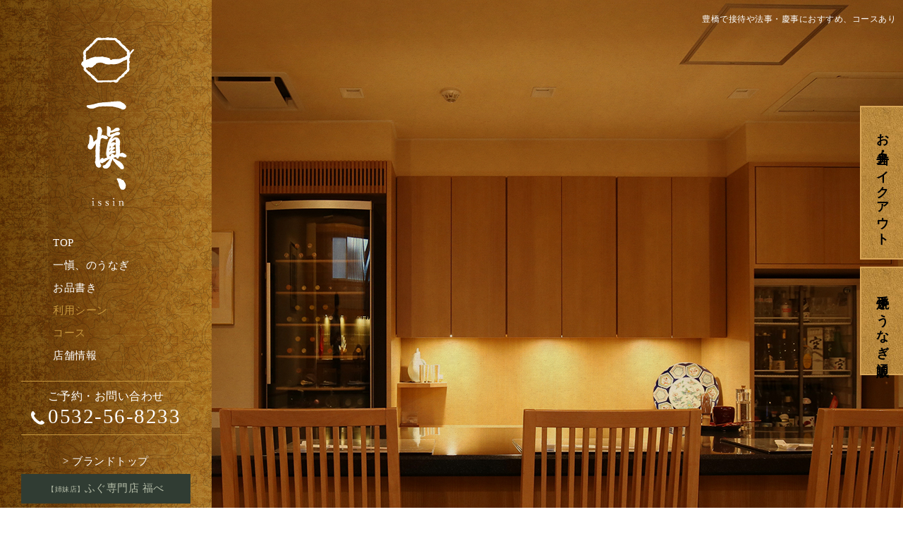

--- FILE ---
content_type: text/html
request_url: https://www.issin.jp/scene.html
body_size: 6569
content:
<!DOCTYPE html>
<!--[if lt IE 7]><html class="ie ie6 ie-lt10 ie-lt9 ie-lt8 ie-lt7 no-js" lang="ja"><![endif]-->
<!--[if IE 7]><html class="ie ie7 ie-lt10 ie-lt9 ie-lt8 no-js" lang="ja"><![endif]-->
<!--[if IE 8]><html class="ie ie8 ie-lt10 ie-lt9 no-js" lang="ja"><![endif]-->
<!--[if IE 9]><html class="ie ie9 ie-lt10 no-js" lang="ja"><![endif]-->
<!--[if gt IE 9]><!-->
<html class="no-js" lang="ja">
<!--<![endif]-->

<head>
	<meta charset="UTF-8">
	<meta http-equiv="X-UA-Compatible" content="IE=Edge, Chrome=1">
	<meta name="author" content="FOODCONNECTION">
	<title>豊橋で接待や法事・慶事におすすめ、コースあり</title>

	<!-- Social Share - Facebook -->
	<meta property="og:type" content="article">
	<meta property="og:locale" content="ja_JP">
	<meta property="og:url" content="https://www.issin.jp/scene.html">
	<meta property="og:image" content="https://www.issin.jp/shared/img/shared/ogp.png">
	<meta property="og:title" content="豊橋で接待や法事・慶事におすすめ、コースあり">
	<meta property="og:site_name" content="うなぎ割烹 一愼、">
	<meta property="og:description" content="豊橋で接待や法事・慶事におすすめのうなぎ屋「うなぎ割烹 一愼、」。貴重な場に欠かせない料理は、職人の技術とアイディアで仕立てた鰻料理と3種類のコースをご用意。ご要望やシーンに合わせてお選びください。">
	<meta property="fb:app_id" content="783989818615191">

	<!-- SEO -->
	<meta name="description" content="豊橋で接待や法事・慶事におすすめのうなぎ屋「うなぎ割烹 一愼、」。貴重な場に欠かせない料理は、職人の技術とアイディアで仕立てた鰻料理と3種類のコースをご用意。ご要望やシーンに合わせてお選びください。">

	<!-- Mobile -->
	<meta name="apple-mobile-web-app-status-bar-style" content="black-translucent">
	<meta name="apple-mobile-web-app-capable" content="yes">
	<meta name="format-detection" content="telephone=no, date=no, address=no, email=no">

	<!-- Viewport -->
	<meta name="viewport" content="width=1100, shrink-to-fit=no">

	<!-- Profiles -->
	<link rel="canonical" href="https://www.issin.jp/scene.html">
	<link rel="alternate" media="only screen and (max-width: 640px)" href="https://www.issin.jp/sp/scene.html">
	<link rel="profile" href="https://microformats.org/profile/hcard">
	<link rel="apple-touch-icon" href="shared/img/shared/apple-touch-icon.png">
	<link rel="icon" href="shared/img/shared/favicon.ico">

	<!-- Styles -->
	<link rel="stylesheet" href="shared/css/autoload.css">
	<link rel="stylesheet" href="shared/css/common.css">
	<link rel="stylesheet" href="shared/css/shared.css">
	<link rel="stylesheet" href="shared/css/scene.css">
<!-- Google tag (gtag.js) -->
<script async src="https://www.googletagmanager.com/gtag/js?id=UA-116198971-47"></script>
<script>
  window.dataLayer = window.dataLayer || [];
  function gtag(){dataLayer.push(arguments);}
  gtag('js', new Date());

  gtag('config', 'UA-116198971-47');
</script>
<script type="text/javascript">
    (function(c,l,a,r,i,t,y){
        c[a]=c[a]||function(){(c[a].q=c[a].q||[]).push(arguments)};
        t=l.createElement(r);t.async=1;t.src="https://www.clarity.ms/tag/"+i;
        y=l.getElementsByTagName(r)[0];y.parentNode.insertBefore(t,y);
    })(window, document, "clarity", "script", "pxayv0d6de");
</script>
</head>

<body>
	<main>
		<header>
			<h1>豊橋で接待や法事・慶事におすすめ、コースあり</h1>
			<div id="belt">
				<p class="logo non-over">
					<a href="./">
						<img src="shared/img/shared/h_logo.png" alt="logo">
					</a>
				</p>
				<nav class="nav-fl">
                  <a href="index.html">TOP</a>
                  <a href="concept.html">一愼、のうなぎ</a>
                  <a href="menu.html">お品書き</a>
                  <a class="action" href="scene.html">利用シーン</a>
                  <a class="action" href="scene.html#sec4">コース</a>
                  <!--<a href="lunch.html">ランチ</a>-->
                  <a href="access.html">店舗情報</a>
				</nav>
				<p class="tel"><a href="tel:0532568233" class="telhref" onClick="gtag('event','click',{'event_category':'tel','event_label':'pc_phone_issin'});">
                ご予約・お問い合わせ<br><span class="telfont">0532-56-8233</span></a></p>
				<ul class="sub_nav">
					<li class="brand"><a href="brandtop/index.html" target="_blank"><span>&gt; </span>ブランドトップ</a></li>
					<li class="shimai"><a href="fugu-fukube/index.html" target="_blank"><span>【姉妹店】</span>ふぐ専門店 福べ</a></li>
				</ul>
			</div>
			<div id="key">
				<ul class="slide-fade">
					<li class="slide1"></li>
					<li class="slide2"></li>
				</ul>
			</div>			
            <div id="nav-fix">
              <div class="wrap">
                <ul class="nav">
                  <li><a href="index.html">TOP</a></li>
                  <li><a href="concept.html">一愼、のうなぎ</a></li>
                  <li><a href="menu.html">お品書き</a></li>
                  <li><a class="action" href="scene.html">利用シーン</a></li>
                  <li><a class="action" href="scene.html#sec4">コース</a></li>
                  <!--<li><a href="lunch.html">ランチ</a></li>-->
                  <li><a href="access.html">店舗情報</a></li>
                </ul>
                <p class="tel"><a href="tel:0532568233" class="telhref" onClick="gtag('event','click',{'event_category':'tel','event_label':'pc_phone_issin'});">
                ご予約・お問い合わせ<br><span class="telfont">0532-56-8233</span></a></p>
              </div>
            </div>
			
			<ul class="sub_nav2">
				<li><a href="takeout.html">お弁当・テイクアウト</a></li>
				<li><a href="https://teyakiissin.raku-uru.jp/" target="_blank" rel="nofollow" onClick="gtag('event','click',{'event_category':'Links','event_label':'btn_onlineshop'});">手焼きうなぎ通販</a></li>
			</ul>
		</header>
		<section>
			<div id="sec1">
				<div class="wrap">
					<h2>
						<img src="shared/img/scene/sec1_h2.png" alt="大切なお席に一愼、をご利用ください" width="636" height="56">
					</h2>

					<p class="txt1">
						愛知県豊橋市で接待や、法事・慶事の場をお探しなら「うなぎ割烹 一愼、」へお越しください。
						<br> 当店では、大切なゲストをおもてなしする場や、大切な商談の場。そしてご家族ご親戚と過ごす貴重な場としてご利用いただけます。
						<br> 大切な場をより快適にお過ごしいただけるよう、丁寧な心配りとおもてなしの心でお客様をお出迎えいたします。
						<br> 貴重な時間に欠かせない料理は、職人の確かな技術とアイディアで仕立てた鰻料理。
						<br> 3種類のコースをご用意していますので、ご要望やシーンにあわせてお選びください。
						<br> また、料理を引き立てる日本酒などのお酒も豊富にご用意しております。
						<br> 大切な方との大切な時間をぜひ「一愼、」でお過ごしください。
					</p>

					<p class="img1">
						<img src="shared/img/scene/sec1_img1.png" alt="仲居さん" width="419" height="628">
					</p>
				</div>
			</div>

			<div id="sec2">
				<div class="wrap">
					<h2>
						<img src="shared/img/scene/sec2_h2.png" alt="こんな時にご利用いただいています" width="606" height="88">
					</h2>

					<div class="box1">
						<p class="ttl1">
							<img src="shared/img/scene/sec2_ttl1.png" alt="接待に" width="67" height="214">
						</p>
						<p class="txt1 txt-vertical">
							大切な商談をまとめる場や、おもてなしをする接待にはぜ
							<br> ひ当店の個室をご利用ください。
							<br> 他のお客様を気にすることなく、静かな空間でお過ごしい
							<br>ただけます。
							<br> 細やかなしつらいが生み出す空間は、華美になりすぎるこ
							<br>となく上品に整えております。
						</p>
					</div>

					<div class="box2">
						<p class="ttl2">
							<img src="shared/img/scene/sec2_ttl2.png" alt="慶事・法事に" width="283" height="82">
						</p>
						<p class="img2">
							<img src="shared/img/scene/sec2_img2.jpg" alt="結納" width="570" height="348">
						</p>
						<p class="txt2">
							慶事や法事など、ご家族ご親戚が集まる貴重な場もお任せくださいませ。
							<br> 特別な空間と上質な料理でおもてなしいたします。
							<br> 職人が手掛けるお料理を囲み、時間の許す限りゆっくりとお過ごしください。
						</p>
					</div>

					<div class="box3">
						<p class="ttl3">
							<img src="shared/img/scene/sec2_ttl3.png" alt="小宴会に" width="65" height="189">
						</p>
						<p class="txt3 txt-vertical">
							気心の知れたお仲間とのお集まり、小宴会に
							<br>もご利用ください。
							<br> 上質な鰻をご堪能いただけるコースをご用
							<br>意しております。
						</p>
					</div>
				</div>
			</div>

			<div id="sec3">
				<div class="wrap">
					<h2>
						<img src="shared/img/scene/sec3_h2.png" alt="店内のご案内" width="562" height="60">
					</h2>
					<p class="x-center">※個室は2名様より30名様までご利用可能です。</p>

					<div class="group1">
						<p class="ttl1">
							<img src="shared/img/scene/sec3_ttl1.png" alt="カウンター" width="156" height="30">
						</p>
						<p class="txt1">
							ゆったりとスペースを設けたカウンター席。
							<br> 職人の仕事を眺めながら、会話も弾みます。
							<br> 衝立もご用意しておりますので、ご要望がござい
							<br>ましたらお申し付けください。
						</p>
					</div>

					<p class="map tac">
						<img src="shared/img/scene/sec3_map.png" alt="Floor map" width="910" height="308">
					</p>


					<div class="group2">
						<p class="ttl2">
							<img src="shared/img/scene/sec3_ttl2.png" alt="テーブル" width="132" height="32">
						</p>
						<p class="txt2">
							店内奥には、テーブル席のご用意もございます。
							<br> お仲間とゆっくりと話ができる静かな空間でお過ごしください。
						</p>
					</div>

					<div class="group3">
						<p class="ttl3">
							<img src="shared/img/scene/sec3_ttl3.png" alt="お上がりいただけます" width="347" height="79">
						</p>
						<p class="txt3">
							3Fには30名様までご利用いただけるお席をご用意しております。
							<br> 内階段よりお上がりいただけます。
						</p>
					</div>

				</div>
			</div>

			<div id="sec4">
				<div class="wrap">
					<h2>
						<img src="shared/img/scene/sec4_h2.png" alt="コースのお品書き" width="690" height="54">
					</h2>
					<p class="sub1 tac">
						※当店の価格は全て税込みです。
					</p>

					<dl class="ttl1 clearfix fnt-mincho">
						<dt>
							<img src="shared/img/scene/sec4_ttl1.png" alt="鰻づくしコース" width="253" height="43">
						</dt>
						<dd>
							<span class="fz18">お1人様</span>
							<span class="fz22">16,500</span>円</dd>
					</dl>
					<p>当店オリジナル<br>
						前菜からデザートまで全て鰻を使ったメニュー</p>
					<div class="box1 clearfix">
						<div class="fl">
							<ul>
								<li>・ガーリック鰻</li>
								<li>・鰻ボーン</li>
								<li>・鰻塩麹焼</li>
								<li>・鰻半助キヌア細巻</li>
								<li>・鰻梅焼き</li>
								<li>・うなぎ酢</li>
								<li>・鰻の湯引き</li>
							</ul>
						</div>

						<div class="fl fl1">
							<ul>
								<li>・鰻のくりから焼</li>
								<li>・鰻肝焼</li>
								<li>・うなぎの天ぷら</li>
								<li>・鰻肝唐揚げ</li>
								<li>・鰻まぶし</li>
								<li>・鰻アイス</li>
								<li>・韃靼そば茶</li>
							</ul>
						</div>
					</div>
					<p class="sub2">
						※仕入れによりメニューを変更させていただくことがございます。<br>御了承ください。
					</p>


					<div class="box2 clearfix">
						<div class="fl fl1">
							<p class="img1">
								<img src="shared/img/scene/sec4_img2.jpg" alt="いっしんコース" width="450" height="290">
							</p>
							<dl class="ttl1 clearfix fnt-mincho">
								<dt>
									<img src="shared/img/scene/sec4_ttl3.png" alt="いっしんコース" width="225" height="36">
								</dt>
								<dd>
									<span class="fz18">お1人様</span>
									<span class="fz22">27,500</span>円</dd>
							</dl>

							<!--<div class="group1 clearfix">
								<div class="fl_1">
									<ul>
										<li>【前菜】
											<br>・湯葉利久
											<br>・鮎スモーク
											<br>・蒸し渡ガニ
											<br>・銀杏
					                    </li>
										<li>【椀物】
											<br>・松茸土瓶蒸し
					                    </li>
															<li>【造り】
																<br>・ひらめ
															</li>
										<li>【焼物】
											<br>・鰻白焼
											<br>・鰻肝焼
										</li>
									</ul>
								</div>

								<div class="fl_1 fl_1_1">
									<ul>
										<li>【寿司】
										<br>・本まぐろ中とろ
										<br>・赤いか
										</li>
										<li>【揚物】
										<br>・天使の海老
											<br>　大葉ソース
										</li>
										<li>【酢物】
										<br>・はた湯引き
											<br>　梅肉
										</li>
										<li>【お食事】
											<br>・鰻丼
											<br>・肝吸い
											<br>・香の物 </li>
										<li>【デザート】
											<br>・きんつば
											<br>・オレンジ
											　</li>
									<li>韃靼そば茶
											　</li>
									</ul>
								</div>
							</div>-->
							<p class="sub4">
								　　　料理長の渾身の料理をお楽しみください。
							</p>
							<!--<p class="sub3">
								※材料の入荷状況により献立を変更することがあります。
							</p>-->
						</div>

						<div class="fr fl2">
							<p class="img1">
								<img src="shared/img/scene/sec4_img1.jpg" alt="ざんまいコース" width="450" height="290">
							</p>
							<dl class="ttl1 clearfix fnt-mincho">
								<dt>
									<img src="shared/img/scene/sec4_ttl2.png" alt="ざんまいコース" width="189" height="32">
								</dt>
								<dd>
									<span class="fz18">お1人様</span>
									<span class="fz22">13,750</span>円</dd>
							</dl>

							<!--<div class="group1 clearfix">
								<div class="fl_1">
									<ul>
										<li>【前菜】
											<br>・北海たこわさび和え
											<br>・鮎塩焼
											<br>　　紅たで酢
											<br>・アスパラガス浸し
											<br>・とうもろこしかき揚げ
											<br>・アボカドいも和え
											<br>・からすみ大根
											</li>
										<li>【椀物】
											<br>・平目 鰻能仕立て
											</li>
										<li>【造り】
											<br>・真鯛
											<br>・伊勢海老
											</li>
										<li>【焼物】
											<br>・鰻能蒲焼
											<br>・鰻肝焼</li>										
									</ul>
								</div>

								<div class="fl_1 fl_1_2">
									<ul>
										<li>【寿司】
											<br>・本マグロ中とろ
										<br>・煮穴子</li>
										<li>【揚物】
											<br>・天然とらふぐ
										<br>　　鴬骨（うぐいすぼね）
											<br>　　　黒胡椒揚げ</li>
										<li>【蒸物】
											<br>・薩摩黒豚豆腐蒸し</li>
										<li>【お食事】
											<br>・醤油鰻湯葉庵めし
											<br>・伊勢海老の味噌汁
											<br>・香の物</li>
										<li>【デザート】
											<br>・チョコレートケーキ
											<br>・さくらんぼ
											<br>・ライチ
										</li>
										<li>韃靼そば茶
											　</li>
									</ul>
								</div>
							</div>-->
							<p class="sub4">
								※材料の入荷状況により献立を変更することがあります。
							</p>
						</div>
					</div>

					<p class="btn1 btn_shadow">
						<a href="menu.html#sec7">
							<img src="shared/img/scene/sec4_btn1.jpg" alt="お酒はこちら" width="411" height="66">
						</a>
					</p>
				</div>
			</div>

			<!--<div id="sec5" class="line1 tac">
				<div class="wrap">
					<h2>
						<img src="shared/img/scene/sec5_h2.png" alt="その他、ご予算に応じて" width="640" height="121">
					</h2>
					<p class="tel">
						<a href="tel:0532568233" class="telhref" onClick="gtag('event','click',{'event_category':'tel','event_label':'pc_phone_issin'});">
							<img src="shared/img/scene/sec5_tel.png" alt="0532-56-8233" width="672" height="104">
						</a>
					</p>

					<p class="txt1">
						鰻の入っていない料理のみのコースや、特別なお席のために、2万円～5万円のコースもご用意いたします。
						<br> まずはご希望の内容をご相談ください。
						<br> ※アレルギーや苦手な食材をお持ちのお客様は、事前に御遠慮なくお知らせください。
					</p>

					<p class="btn1 btn_shadow">
						<a href="access.html#sec3">
							<img src="shared/img/scene/sec5_btn1.jpg" alt="メールフォームはこちら" width="411" height="66">
						</a>
					</p>
				</div>
			</div>-->
		</section>
		<footer>
			<div class="wrap" id="footer">
				<!--<p class="pr">スタッフを募集しております。詳しくは、店舗までお問い合わせください。</p>-->
				<div class="info">
				<div class="info1">
                  <p class="logo tac">
                      <img src="shared/img/shared/f_logo.png" alt="logo" width="121" height="226">
                  </p>
				  <div class="tel">
                    <p><a href="tel:0532568233" class="telhref" onClick="gtag('event','click',{'event_category':'tel','event_label':'pc_phone_issin'});">
                    ご予約・お問い合わせ<br><span class="telfont">0532-56-8233</span></a></p>
                    <p class="sm">ホームページを見たと<br>お伝えいただくとスムーズです。</p>
                  </div>
				</div>
				<div class="info2">
				<dl class="clearfix">
					<dt>住所</dt>
					<dd>〒440-0897
						<br>愛知県豊橋市松葉町2-35 一、福ビルディング2F</dd>
				</dl>
				<dl class="clearfix">
					<dt>アクセス</dt>
					<dd>JR他各線「豊橋駅」より徒歩7分</dd>
				</dl>
				<dl class="clearfix">
					<dt>営業時間</dt>
					<dd>17:00～22:00（L.O.21:00）<br>
						<p class="chushaku">※昼席のみ3日前の完全予約制</p></dd>
				</dl>
				<dl class="clearfix">
					<dt>定休日</dt>
					<dd>月曜日、日曜日、祝日</dd>
				</dl>
				<dl class="clearfix">
					<dt>クレジット<br>カード</dt>
					<dd>可（VISA、Master、UC、AMEX、Discover、Diners、楽天）</dd>
				</dl>

				<!--<div class="box">-->
					<!--<p class="btn1"><a href="https://ec.sgworks.jp/unagi/products/list.php?category_id=7" target="_blank" rel="nofollow">ネットショップ</a></p>-->
					<!--<p class="btn1"><a href="https://teyakiissin.raku-uru.jp/" target="_blank" rel="nofollow" onClick="gtag('event','click',{'event_category':'Links','event_label':'btn_onlineshop'});">手焼きうなぎ通販</a></p>-->
					<!--<p class="btn1">
						<a href="https://ameblo.jp/unagi-issin/" target="_blank" rel="nofollow">
							<img src="shared/img/shared/f_btn3.png" alt="店長 磨好都（まこと）のブログ" width="300" height="65">
						</a>
					</p>-->
				<!--</div>-->
				</div>
				</div>


				<div id="socialbuttons" class="clearfix"></div>
				<nav class="nav-inline">
					<a href="index.html">TOP</a>
					<a href="concept.html">一愼、のうなぎ</a>
					<a href="menu.html">お品書き</a>
					<a href="scene.html">利用シーン</a>
					<a href="scene.html#sec4">コース</a>
					<!--<a href="lunch.html">ランチ</a>-->
					<a href="access.html">店舗情報</a>
					<!--<a href="index.html#footer">通信販売</a>-->
				</nav>
			</div>
			<address>&copy; うなぎ割烹 一愼、 All Rights Reserved.<br><a href="https://www.foodconnection.jp/cookie/cookie_share.html" target="_blank" rel="nofollow">Cookie情報等の取り扱いについて</a></address>

		</footer>
	</main>

	<!-- Scroll to top -->
	<p id="pagetop">
		<img src="shared/img/shared/pagetop.png" alt="最上部へ">
	</p>

	<!-- Facebook - Social -->
	<div id="fb-root"></div>

	<!-- Libraries script -->
	<script src="shared/js/autoload.js"></script>
	<script src="shared/js/common.js"></script>
	<script src="shared/js/shared.js"></script>
	<!-- Internal script -->
	<script>
		$(document).ready(function () {
		});
	</script>

	<!-- Google Plus - Social -->
	<script src="https://apis.google.com/js/platform.js" async defer>{ lang: 'ja' }</script>

	<!-- Google Map -->
	
<script defer src="https://static.cloudflareinsights.com/beacon.min.js/vcd15cbe7772f49c399c6a5babf22c1241717689176015" integrity="sha512-ZpsOmlRQV6y907TI0dKBHq9Md29nnaEIPlkf84rnaERnq6zvWvPUqr2ft8M1aS28oN72PdrCzSjY4U6VaAw1EQ==" data-cf-beacon='{"version":"2024.11.0","token":"36287c9bb5934c2daf34ea2979d407f8","r":1,"server_timing":{"name":{"cfCacheStatus":true,"cfEdge":true,"cfExtPri":true,"cfL4":true,"cfOrigin":true,"cfSpeedBrain":true},"location_startswith":null}}' crossorigin="anonymous"></script>
</body>

</html>

--- FILE ---
content_type: text/html; charset=utf-8
request_url: https://accounts.google.com/o/oauth2/postmessageRelay?parent=https%3A%2F%2Fwww.issin.jp&jsh=m%3B%2F_%2Fscs%2Fabc-static%2F_%2Fjs%2Fk%3Dgapi.lb.en.2kN9-TZiXrM.O%2Fd%3D1%2Frs%3DAHpOoo_B4hu0FeWRuWHfxnZ3V0WubwN7Qw%2Fm%3D__features__
body_size: 160
content:
<!DOCTYPE html><html><head><title></title><meta http-equiv="content-type" content="text/html; charset=utf-8"><meta http-equiv="X-UA-Compatible" content="IE=edge"><meta name="viewport" content="width=device-width, initial-scale=1, minimum-scale=1, maximum-scale=1, user-scalable=0"><script src='https://ssl.gstatic.com/accounts/o/2580342461-postmessagerelay.js' nonce="gYar8_ywos_VBTy8iQw62w"></script></head><body><script type="text/javascript" src="https://apis.google.com/js/rpc:shindig_random.js?onload=init" nonce="gYar8_ywos_VBTy8iQw62w"></script></body></html>

--- FILE ---
content_type: text/css
request_url: https://www.issin.jp/shared/css/shared.css
body_size: 1728
content:
html:not(.responsive) {
	min-width: 1000px;
	/* viewport */
}

/*=============================================
 * body
 *=============================================*/

body {
	color: #fff;
	font-family: "游ゴシック", YuGothic, "ヒラギノ角ゴ Pro", "Hiragino Kaku Gothic Pro", "メイリオ", "Meiryo", Osaka, 'ＭＳ Ｐゴシック', 'MS PGothic', sans-serif;
	font-size: 14px;
	line-height: 35px;
	letter-spacing: 0.5px;
	background: url(../img/shared/bg.jpg) repeat;
	min-width: inherit;
	min-height: inherit;
	max-height: 100%;
}

/*=============================================
 * fonts - DON'T EDIT
 *=============================================*/

.fnt-mincho {
	font-family: "游明朝", YuMincho, "ヒラギノ明朝 ProN W3", "Hiragino Mincho ProN", "HG明朝E", "メイリオ", Meiryo, "ＭＳ Ｐ明朝", "ＭＳ 明朝", serif;
}

.fnt-meiryo {
	font-family: "メイリオ", Meiryo, "ヒラギノ角ゴシックPro", "ＭＳ ゴシック", "Hiragino Kaku Gothic Pro", Osaka, "ＭＳ Ｐゴシック", "MS PGothic", sans-serif;
}

.fnt-gothic {
	font-family: "游ゴシック", YuGothic, "ヒラギノ角ゴ Pro", "Hiragino Kaku Gothic Pro", "メイリオ", "Meiryo", Osaka, 'ＭＳ Ｐゴシック', 'MS PGothic', sans-serif;
}

/*=============================================
 * .fnt - customs
 *=============================================*/

.fnt-mincho {}

.fnt-meiryo {}

.fnt-gothic {}

.fnt-garamond {}

/*=============================================
 * <main>
 *=============================================*/

main {
	clear: both;
	width: 100%;
	position: relative;
	overflow: hidden;
}

.wrap {
	width: 1000px;
	position: relative;
	z-index: 1;
}

#sec1, #sec2, #sec3, #sec4, #sec5, #sec6 {
	position: relative;
}

h1, h2, h3, h4, h5 {
	position: relative;
	z-index: 2;
}

.box, .box1, .box2, .box3, .box4, .group, .group1, .group2, .group3, .group4, .group5 {
	position: relative;
}

.tac {
	text-align: center;
}

.line1 {
	position: relative;
}

.line1:before {
	position: absolute;
	content: "";
	background: url(../img/shared/line1.png) repeat-x center top;
	width: 100%;
	left: 0;
	top: 0;
	right: 0;
	height: 15px;
	z-index: 1;
}

.btn_shadow {
	box-shadow: 0px 0px 10.8px 1.2px rgba(35, 16, 4, 0.2);
}

.bx-pager-item {
	display: inline-block;
	margin-right: 10px;
}

.bx-pager-item a.active {
	background: #de9452;
}

.bx-pager-item a {
	background: #644931;
	width: 14px;
	height: 14px;
	border-radius: 50%;
	font-size: 0;
	display: inline-block;
}

.tel{
	text-align: center;
	color: #fff;
	font-family: "游明朝", YuMincho, "ヒラギノ明朝 ProN W3", "Hiragino Mincho ProN", "HG明朝E", "メイリオ", Meiryo, "ＭＳ Ｐ明朝", "ＭＳ 明朝", serif;
	font-weight: 400;
	font-size: 16px;
	line-height: 28px;
}
.tel .telfont{
	background: url("../img/shared/icon_tel.png")no-repeat left 9px;
	font-size: 29px;
	letter-spacing: 1.5px;
	padding-left: 24px;
}
.tel p{margin-bottom: 5px;}
.tel .sm{
	font-family: "游ゴシック", YuGothic, "ヒラギノ角ゴ Pro", "Hiragino Kaku Gothic Pro", "メイリオ", "Meiryo", Osaka, 'ＭＳ Ｐゴシック', 'MS PGothic', sans-serif;
	font-size: 12px;
	line-height: 18px;
}

/*=============================================
 * <header>
 *=============================================*/

header {
	position: relative;
	height: 950px;
}

#belt {
	background: url(../img/shared/h_bg.jpg) repeat;
	width: 300px;
	height: 100%;
	position: absolute;
	left: 0;
	top: 0;
	z-index: 9;
}

header h1 {
	position: absolute;
	top: 10px;
	right: 10px;
	text-align: right;
	font-size: 12px;
	z-index: 999;
}

header .logo {
	margin-left: 102px;
	padding-top: 40px;
}

header nav {
	text-align: center;
	padding: 35px 0 20px 75px;
}
header nav.nav-fl a{
	font-family: "游明朝", YuMincho, "ヒラギノ明朝 ProN W3", "Hiragino Mincho ProN", "HG明朝E", "メイリオ", Meiryo, "ＭＳ Ｐ明朝", "ＭＳ 明朝", serif;
	font-size: 15px;
	display: block;
	clear: both;
	text-decoration: none;
	line-height: 32px;
}
header nav.nav-fl a.action,
header nav.nav-fl a:hover{
	color:#c6973d;
}

header #belt .tel {
	text-align: center;
	margin:0 30px;
	padding: 7px 0;
	border-top: #c6973d 1px solid;
	border-bottom: #c6973d 1px solid;
}

header .sub_nav{
	text-align: center;
	margin:20px 30px 0;
}
header .sub_nav li a{
	font-family: "游明朝", YuMincho, "ヒラギノ明朝 ProN W3", "Hiragino Mincho ProN", "HG明朝E", "メイリオ", Meiryo, "ＭＳ Ｐ明朝", "ＭＳ 明朝", serif;
	font-size: 15px;
	display: block;
	text-decoration: none;
}

header .sub_nav li.shimai a{
	background: #303c33;
	padding: 3px 0;
	color: #b4bca7;
}
header .sub_nav li.shimai a span{
	font-family: "游ゴシック", YuGothic, "ヒラギノ角ゴ Pro", "Hiragino Kaku Gothic Pro", "メイリオ", "Meiryo", Osaka, 'ＭＳ Ｐゴシック', 'MS PGothic', sans-serif;
	font-size: 10px;
}
header .sub_nav li a:hover{
	opacity: 0.7;
}


/*=============================================
 * nav-fix
 *=============================================*/
header #nav-fix {
	width: 100%;
	background-color: #000;
	position: fixed;
	top: -90px;
	transition: all ease .3s;
	z-index: 9999;
}
header #nav-fix.fixed {
	top: 0;
}
header #nav-fix .wrap{
	width: 900px;
}
header #nav-fix .nav{
	/*width: 800px;*/
	width: 670px;
	display: flex;
	justify-content: space-between;
}
header #nav-fix .nav li{}
header #nav-fix a{
	font-family: "游明朝", YuMincho, "ヒラギノ明朝 ProN W3", "Hiragino Mincho ProN", "HG明朝E", "メイリオ", Meiryo, "ＭＳ Ｐ明朝", "ＭＳ 明朝", serif;
	font-size: 15px;
	display: block;
	padding: 20px 0;
	text-decoration: none;
	line-height: 32px;
}
header #nav-fix a.action,
header #nav-fix a:hover{
	color:#c6973d;
}
header #nav-fix .tel{
	font-size: 14px;
	line-height: 23px;
	width: 170px;
	position: absolute;
	top: 10px;
	right: 0;
}
header #nav-fix .tel .telfont{
	background: url("../img/shared/icon_tel.png")no-repeat left 7px;
	background-size:14px;
	font-size: 24px;
	letter-spacing:0;
	padding-left: 17px;
}

/*=============================================
 * key
 *=============================================*/

#key {
	background-color: #000;
	background-repeat: no-repeat;
	background-position: center top;
	background-size: cover;
	min-height: 950px;
	position: relative;
}

#key ul {
	min-height: inherit;
}

#key li {
	background-repeat: no-repeat;
	background-position: center top;
	background-size: cover;
	min-height: inherit;
	position: absolute;
	top: 0;
	left: 0;
	right: 0;
	bottom: 0;
}

/*=============================================
 * sub_nav2
 *=============================================*/
header .sub_nav2{
	position: fixed;
	top:150px;
	right:0;
	z-index: 999;
}
header .sub_nav2 li{
	margin-bottom: 10px;
}
header .sub_nav2 a{
	font-family: "游明朝", YuMincho, "ヒラギノ明朝 ProN W3", "Hiragino Mincho ProN", "HG明朝E", "メイリオ", Meiryo, "ＭＳ Ｐ明朝", "ＭＳ 明朝", serif;
	/*cursor: vertical-text;*/
	display: block;
	
	writing-mode: vertical-rl;
	-o-writing-mode: vertical-rl;
	-ms-writing-mode: vertical-rl;
	-ms-writing-mode: tb-rl;
	-moz-writing-mode: vertical-rl;
	-webkit-writing-mode: vertical-rl;
	text-orientation: upright;
	word-wrap: break-word;
	
	text-decoration: none;
	font-size: 18px;
	letter-spacing: 2px;
	text-align: center;
	padding: 25px 12px;
	background: url("../img/shared/bg_gold.jpg");
	border-top: #d9a657 2px solid;
	border-left: #d9a657 2px solid;
	border-bottom: #d9a657 2px solid;
	color: #000;
	font-weight: 700;
}
header .sub_nav2 a:hover{
	opacity: 0.7;
}


/*=============================================
 * <section>
 *=============================================*/

section {}

/*=============================================
 * #socialbuttons
 *=============================================*/

#socialbuttons {
	margin-top: 60px;
	margin-bottom: 22px;
}

/*=============================================
 * <footer>
 *=============================================*/

footer {
	color: #b1b1b0;
	position: relative;
	padding-top: 60px;
}

footer:before {
	position: absolute;
	content: "";
	background: url(../img/shared/line1.png) repeat-x center top;
	width: 100%;
	left: 0;
	top: 0;
	right: 0;
	height: 15px;
	z-index: 1;
}
footer .info{
	display: flex;
	justify-content: space-between;
}
footer .info1{
	width: 400px;
}
footer .info2{
	width: 600px;
}
footer dl {
	width:600px;
	margin: 0 auto 20px;
	line-height: 20px;
	letter-spacing: 0.8px;
	display: flex;
	justify-content: space-between;
}

footer dt {
	width: 80px;
	float: left;
}

footer dd {
	float: left;
	width: 520px;
	margin-right: -50px;
}

footer .logo {
	padding-top:0;
}

footer .tel {
	margin-top: 38px;
	margin-bottom: 44px;
}

footer .box {
	width: 300px;
	margin: 40px auto 0;
}
footer .box .btn1 a{
	display: block;
	color: #fff;
	font-family: "游明朝", YuMincho, "ヒラギノ明朝 ProN W3", "Hiragino Mincho ProN", "HG明朝E", "メイリオ", Meiryo, "ＭＳ Ｐ明朝", "ＭＳ 明朝", serif;
	font-size: 18px;
	letter-spacing: 3px;
	text-align: center;
	border:#fff 1px solid;
	padding: 15px 20px;
	text-decoration: none;
	position: relative;
}
footer .box .btn1 a:after{
	content: "";
	width: 7px;
	height: 7px;
	border-top:#fff 1px solid;
	border-right:#fff 1px solid;
	transform: rotate(45deg);
	position: absolute;
	top: 29px;
	right: 30px;
}
footer .box .btn1:hover{opacity: 0.7;}
/*
footer .btn1 {
	display: inline-block;
	margin-right: 46px;
}

footer .btn1:last-of-type {
	margin-right: 0;
}*/

footer nav {
	letter-spacing: 0.5px;
	text-align: center;
}

footer nav>a {
	padding-right: 3px;
}
footer .pr{
	font-size:130%;
	color:#fff;
	font-weight: bold;
	font-family: "游明朝", YuMincho, "ヒラギノ明朝 ProN W3", "Hiragino Mincho ProN", "HG明朝E", "メイリオ", Meiryo, "ＭＳ Ｐ明朝", "ＭＳ 明朝", serif;
	display: block;
	padding-bottom:2em;
	text-align: center;
}

/*=============================================
 * copyright
 *=============================================*/

address {
	font-size: 12px;
	height: 70px;
	/*line-height: 70px;*/
	background: #000000;
	margin-top: 10px;
}

address a{
 font-size: 10px;
 color: #FFF;
 display: block;
 text-decoration: none;
}



.dis-flex{
  display: flex;
  justify-content: space-between;
}


.chushaku{
	color: #ff0000;
}

--- FILE ---
content_type: text/css
request_url: https://www.issin.jp/shared/css/scene.css
body_size: 422
content:
#key .slide1 {
    background-image: url(../img/scene/key1.jpg)
}

#key .slide2 {
    background-image: url(../img/scene/key2.jpg)
}

#sec1 {
    padding-bottom: 200px;
}

#sec1 .wrap:before {
    position: absolute;
    content: "";
    background: url(../img/scene/sec1_deco1.png) no-repeat;
    width: 1600px;
    height: 943px;
    left: -300px;
    top: 0;
    z-index: -1;
}

#sec1 .img1 {
    position: absolute;
    right: -100px;
    top: 0;
}

#sec1 h2 {
    padding-top: 191px;
}

#sec1 .txt1 {
    width: 630px;
    margin-top: 17px;
}

#sec2 {
    margin-top: 21px;
    padding-bottom: 160px;
}

#sec2 h2 {
    text-align: center;
}

#sec2 .box1 {
    margin-top: 51px;
}

#sec2 .ttl1 {
    position: absolute;
    right: 0;
    top: -29px;
}

#sec2 .box1:before {
    position: absolute;
    content: "";
    background: url(../img/scene/sec2_img1.png) no-repeat;
    width: 947px;
    height: 671px;
    left: -100px;
    top: 3px;
}

#sec2 .txt1 {
    height: 400px;
    margin-left: 699px;
    padding-top: 28px;
}

#sec2 .box2 {
    margin-top: 88px;
}

#sec2 .ttl2 {
    padding-top: 65px;
    margin-left: -21px;
}

#sec2 .img2 {
    position: absolute;
    right: -100px;
    top: 0;
}

#sec2 .txt2 {
    margin-top: 21px;
}

#sec2 .box3 {
    margin-top: 160px;
}

#sec2 .box3:before {
    position: absolute;
    content: "";
    background: url(../img/scene/sec2_img3.png) no-repeat;
    width: 1083px;
    height: 521px;
    left: 0;
    top: -58px;
    z-index: -1;
}

#sec2 .ttl3 {
    position: absolute;
    right: 0;
    top: 0;
}

#sec2 .txt3 {
    margin-left: 771px;
    height: 300px;
    padding-top: 29px;
}

#sec3 {
    background: url(../img/scene/sec3_bg1.jpg) no-repeat center top, url(../img/scene/sec3_bg2.jpg) no-repeat center bottom, url(../img/shared/bg1.jpg) repeat;
    padding-bottom: 196px;
    line-height: 26px;
}

#sec3 h2 {
    text-align: center;
    padding-top: 114px;
}

#sec3 .group1 {
    margin-left: 302px;
    margin-top: 91px;
}

#sec3 .txt1 {
    width: 320px;
    margin-left: 8px;
    margin-top: 8px;
}

#sec3 .group2 {
    margin-left: 450px;
    margin-top: 22px;
}

#sec3 .txt2 {
    width: 318px;
    margin-left: 8px;
    margin-top: 8px;
}

#sec3 .map {
    margin-top: 42px;
}

#sec3 .group3 {
    margin-top: 132px;
}

#sec3 .txt3 {
    line-height: 26px;
    margin-top: 20px;
}

#sec4 {
    line-height: 23px;
    padding-bottom: 100px;
}

#sec4 .wrap:before {
    position: absolute;
    content: "";
    background: url(../img/scene/sec4_bg1.png) no-repeat;
    width: 729px;
    height: 525px;
    top: 234px;
    right: -100px;
    z-index: -1;
}

#sec4 h2 {
    text-align: center;
    padding-top: 121px;
}

#sec4 .sub1 {
    margin-top: 13px;
    margin-bottom: 72px;
}

#sec4 dd .fz18 {
    font-size: 18px;
}

#sec4 dd .fz22 {
    font-size: 22px;
    letter-spacing: 2px;
}

#sec4 .ttl1 dt {
    float: left;
}

#sec4 .ttl1 dd {
    float: left;
    font-size: 15px;
    display: block;
    margin-top: 12px;
    margin-left: 32px;
    letter-spacing: 5px;
}

#sec4 .box1 {
    margin-top: 25px;
}

#sec4 li {
    margin-bottom: 23px;
}

#sec4 .box1 .fl1 {
    margin-left: 69px;
}

#sec4 .sub2 {
    margin-top: 13px;
    margin-left: 5px;
}

#sec4 .box2 {
    margin-top: 80px;
}

#sec4 .box2 .fl, #sec4 .box2 .fr {
    width: 450px;
}

#sec4 .box2 .ttl1 {
    margin-top: 37px;
}

#sec4 .box2 .ttl1 dd {
    margin-top: 5px;
}

#sec4 .fl_1 {
    float: left;
}

#sec4 .group1 {
    margin-top: 35px;
}

#sec4 .box2 .fl_1_1 {
    margin-left: 65px;
    margin-right: -10px;
}

#sec4 .box2 .fr .ttl1 {
    margin-right: -10px;
}

#sec4 .box2 .fr .fl_1_2 {
    margin-left: 32px;
}

#sec4 .fr .group1 {
    margin-top: 31px;
}

#sec4 .sub3 {
    margin-top: 13px;
}

#sec4 .sub4 {
    margin-top: 9px;
}

#sec4 .btn1 {
    width: 411px;
    margin: 0 auto;
    margin-top: 73px;
}

#sec5 {
    padding-bottom: 96px;
    background: url(../img/shared/bg2.jpg) repeat;
}

#sec5 h2{
    text-align: center;
    padding-top: 110px;
}

#sec5 .btn1{
    width: 411px;
    margin: 0 auto;
    margin-top: 36px;
}

#sec5 .txt1{
    margin-top: 16px;
    line-height: 30px;
}

--- FILE ---
content_type: text/css
request_url: https://www.issin.jp/shared/css/shared.css
body_size: 1721
content:
html:not(.responsive) {
	min-width: 1000px;
	/* viewport */
}

/*=============================================
 * body
 *=============================================*/

body {
	color: #fff;
	font-family: "游ゴシック", YuGothic, "ヒラギノ角ゴ Pro", "Hiragino Kaku Gothic Pro", "メイリオ", "Meiryo", Osaka, 'ＭＳ Ｐゴシック', 'MS PGothic', sans-serif;
	font-size: 14px;
	line-height: 35px;
	letter-spacing: 0.5px;
	background: url(../img/shared/bg.jpg) repeat;
	min-width: inherit;
	min-height: inherit;
	max-height: 100%;
}

/*=============================================
 * fonts - DON'T EDIT
 *=============================================*/

.fnt-mincho {
	font-family: "游明朝", YuMincho, "ヒラギノ明朝 ProN W3", "Hiragino Mincho ProN", "HG明朝E", "メイリオ", Meiryo, "ＭＳ Ｐ明朝", "ＭＳ 明朝", serif;
}

.fnt-meiryo {
	font-family: "メイリオ", Meiryo, "ヒラギノ角ゴシックPro", "ＭＳ ゴシック", "Hiragino Kaku Gothic Pro", Osaka, "ＭＳ Ｐゴシック", "MS PGothic", sans-serif;
}

.fnt-gothic {
	font-family: "游ゴシック", YuGothic, "ヒラギノ角ゴ Pro", "Hiragino Kaku Gothic Pro", "メイリオ", "Meiryo", Osaka, 'ＭＳ Ｐゴシック', 'MS PGothic', sans-serif;
}

/*=============================================
 * .fnt - customs
 *=============================================*/

.fnt-mincho {}

.fnt-meiryo {}

.fnt-gothic {}

.fnt-garamond {}

/*=============================================
 * <main>
 *=============================================*/

main {
	clear: both;
	width: 100%;
	position: relative;
	overflow: hidden;
}

.wrap {
	width: 1000px;
	position: relative;
	z-index: 1;
}

#sec1, #sec2, #sec3, #sec4, #sec5, #sec6 {
	position: relative;
}

h1, h2, h3, h4, h5 {
	position: relative;
	z-index: 2;
}

.box, .box1, .box2, .box3, .box4, .group, .group1, .group2, .group3, .group4, .group5 {
	position: relative;
}

.tac {
	text-align: center;
}

.line1 {
	position: relative;
}

.line1:before {
	position: absolute;
	content: "";
	background: url(../img/shared/line1.png) repeat-x center top;
	width: 100%;
	left: 0;
	top: 0;
	right: 0;
	height: 15px;
	z-index: 1;
}

.btn_shadow {
	box-shadow: 0px 0px 10.8px 1.2px rgba(35, 16, 4, 0.2);
}

.bx-pager-item {
	display: inline-block;
	margin-right: 10px;
}

.bx-pager-item a.active {
	background: #de9452;
}

.bx-pager-item a {
	background: #644931;
	width: 14px;
	height: 14px;
	border-radius: 50%;
	font-size: 0;
	display: inline-block;
}

.tel{
	text-align: center;
	color: #fff;
	font-family: "游明朝", YuMincho, "ヒラギノ明朝 ProN W3", "Hiragino Mincho ProN", "HG明朝E", "メイリオ", Meiryo, "ＭＳ Ｐ明朝", "ＭＳ 明朝", serif;
	font-weight: 400;
	font-size: 16px;
	line-height: 28px;
}
.tel .telfont{
	background: url("../img/shared/icon_tel.png")no-repeat left 9px;
	font-size: 29px;
	letter-spacing: 1.5px;
	padding-left: 24px;
}
.tel p{margin-bottom: 5px;}
.tel .sm{
	font-family: "游ゴシック", YuGothic, "ヒラギノ角ゴ Pro", "Hiragino Kaku Gothic Pro", "メイリオ", "Meiryo", Osaka, 'ＭＳ Ｐゴシック', 'MS PGothic', sans-serif;
	font-size: 12px;
	line-height: 18px;
}

/*=============================================
 * <header>
 *=============================================*/

header {
	position: relative;
	height: 950px;
}

#belt {
	background: url(../img/shared/h_bg.jpg) repeat;
	width: 300px;
	height: 100%;
	position: absolute;
	left: 0;
	top: 0;
	z-index: 9;
}

header h1 {
	position: absolute;
	top: 10px;
	right: 10px;
	text-align: right;
	font-size: 12px;
	z-index: 999;
}

header .logo {
	margin-left: 102px;
	padding-top: 40px;
}

header nav {
	text-align: center;
	padding: 35px 0 20px 75px;
}
header nav.nav-fl a{
	font-family: "游明朝", YuMincho, "ヒラギノ明朝 ProN W3", "Hiragino Mincho ProN", "HG明朝E", "メイリオ", Meiryo, "ＭＳ Ｐ明朝", "ＭＳ 明朝", serif;
	font-size: 15px;
	display: block;
	clear: both;
	text-decoration: none;
	line-height: 32px;
}
header nav.nav-fl a.action,
header nav.nav-fl a:hover{
	color:#c6973d;
}

header #belt .tel {
	text-align: center;
	margin:0 30px;
	padding: 7px 0;
	border-top: #c6973d 1px solid;
	border-bottom: #c6973d 1px solid;
}

header .sub_nav{
	text-align: center;
	margin:20px 30px 0;
}
header .sub_nav li a{
	font-family: "游明朝", YuMincho, "ヒラギノ明朝 ProN W3", "Hiragino Mincho ProN", "HG明朝E", "メイリオ", Meiryo, "ＭＳ Ｐ明朝", "ＭＳ 明朝", serif;
	font-size: 15px;
	display: block;
	text-decoration: none;
}

header .sub_nav li.shimai a{
	background: #303c33;
	padding: 3px 0;
	color: #b4bca7;
}
header .sub_nav li.shimai a span{
	font-family: "游ゴシック", YuGothic, "ヒラギノ角ゴ Pro", "Hiragino Kaku Gothic Pro", "メイリオ", "Meiryo", Osaka, 'ＭＳ Ｐゴシック', 'MS PGothic', sans-serif;
	font-size: 10px;
}
header .sub_nav li a:hover{
	opacity: 0.7;
}


/*=============================================
 * nav-fix
 *=============================================*/
header #nav-fix {
	width: 100%;
	background-color: #000;
	position: fixed;
	top: -90px;
	transition: all ease .3s;
	z-index: 9999;
}
header #nav-fix.fixed {
	top: 0;
}
header #nav-fix .wrap{
	width: 900px;
}
header #nav-fix .nav{
	/*width: 800px;*/
	width: 670px;
	display: flex;
	justify-content: space-between;
}
header #nav-fix .nav li{}
header #nav-fix a{
	font-family: "游明朝", YuMincho, "ヒラギノ明朝 ProN W3", "Hiragino Mincho ProN", "HG明朝E", "メイリオ", Meiryo, "ＭＳ Ｐ明朝", "ＭＳ 明朝", serif;
	font-size: 15px;
	display: block;
	padding: 20px 0;
	text-decoration: none;
	line-height: 32px;
}
header #nav-fix a.action,
header #nav-fix a:hover{
	color:#c6973d;
}
header #nav-fix .tel{
	font-size: 14px;
	line-height: 23px;
	width: 170px;
	position: absolute;
	top: 10px;
	right: 0;
}
header #nav-fix .tel .telfont{
	background: url("../img/shared/icon_tel.png")no-repeat left 7px;
	background-size:14px;
	font-size: 24px;
	letter-spacing:0;
	padding-left: 17px;
}

/*=============================================
 * key
 *=============================================*/

#key {
	background-color: #000;
	background-repeat: no-repeat;
	background-position: center top;
	background-size: cover;
	min-height: 950px;
	position: relative;
}

#key ul {
	min-height: inherit;
}

#key li {
	background-repeat: no-repeat;
	background-position: center top;
	background-size: cover;
	min-height: inherit;
	position: absolute;
	top: 0;
	left: 0;
	right: 0;
	bottom: 0;
}

/*=============================================
 * sub_nav2
 *=============================================*/
header .sub_nav2{
	position: fixed;
	top:150px;
	right:0;
	z-index: 999;
}
header .sub_nav2 li{
	margin-bottom: 10px;
}
header .sub_nav2 a{
	font-family: "游明朝", YuMincho, "ヒラギノ明朝 ProN W3", "Hiragino Mincho ProN", "HG明朝E", "メイリオ", Meiryo, "ＭＳ Ｐ明朝", "ＭＳ 明朝", serif;
	/*cursor: vertical-text;*/
	display: block;
	
	writing-mode: vertical-rl;
	-o-writing-mode: vertical-rl;
	-ms-writing-mode: vertical-rl;
	-ms-writing-mode: tb-rl;
	-moz-writing-mode: vertical-rl;
	-webkit-writing-mode: vertical-rl;
	text-orientation: upright;
	word-wrap: break-word;
	
	text-decoration: none;
	font-size: 18px;
	letter-spacing: 2px;
	text-align: center;
	padding: 25px 12px;
	background: url("../img/shared/bg_gold.jpg");
	border-top: #d9a657 2px solid;
	border-left: #d9a657 2px solid;
	border-bottom: #d9a657 2px solid;
	color: #000;
	font-weight: 700;
}
header .sub_nav2 a:hover{
	opacity: 0.7;
}


/*=============================================
 * <section>
 *=============================================*/

section {}

/*=============================================
 * #socialbuttons
 *=============================================*/

#socialbuttons {
	margin-top: 60px;
	margin-bottom: 22px;
}

/*=============================================
 * <footer>
 *=============================================*/

footer {
	color: #b1b1b0;
	position: relative;
	padding-top: 60px;
}

footer:before {
	position: absolute;
	content: "";
	background: url(../img/shared/line1.png) repeat-x center top;
	width: 100%;
	left: 0;
	top: 0;
	right: 0;
	height: 15px;
	z-index: 1;
}
footer .info{
	display: flex;
	justify-content: space-between;
}
footer .info1{
	width: 400px;
}
footer .info2{
	width: 600px;
}
footer dl {
	width:600px;
	margin: 0 auto 20px;
	line-height: 20px;
	letter-spacing: 0.8px;
	display: flex;
	justify-content: space-between;
}

footer dt {
	width: 80px;
	float: left;
}

footer dd {
	float: left;
	width: 520px;
	margin-right: -50px;
}

footer .logo {
	padding-top:0;
}

footer .tel {
	margin-top: 38px;
	margin-bottom: 44px;
}

footer .box {
	width: 300px;
	margin: 40px auto 0;
}
footer .box .btn1 a{
	display: block;
	color: #fff;
	font-family: "游明朝", YuMincho, "ヒラギノ明朝 ProN W3", "Hiragino Mincho ProN", "HG明朝E", "メイリオ", Meiryo, "ＭＳ Ｐ明朝", "ＭＳ 明朝", serif;
	font-size: 18px;
	letter-spacing: 3px;
	text-align: center;
	border:#fff 1px solid;
	padding: 15px 20px;
	text-decoration: none;
	position: relative;
}
footer .box .btn1 a:after{
	content: "";
	width: 7px;
	height: 7px;
	border-top:#fff 1px solid;
	border-right:#fff 1px solid;
	transform: rotate(45deg);
	position: absolute;
	top: 29px;
	right: 30px;
}
footer .box .btn1:hover{opacity: 0.7;}
/*
footer .btn1 {
	display: inline-block;
	margin-right: 46px;
}

footer .btn1:last-of-type {
	margin-right: 0;
}*/

footer nav {
	letter-spacing: 0.5px;
	text-align: center;
}

footer nav>a {
	padding-right: 3px;
}
footer .pr{
	font-size:130%;
	color:#fff;
	font-weight: bold;
	font-family: "游明朝", YuMincho, "ヒラギノ明朝 ProN W3", "Hiragino Mincho ProN", "HG明朝E", "メイリオ", Meiryo, "ＭＳ Ｐ明朝", "ＭＳ 明朝", serif;
	display: block;
	padding-bottom:2em;
	text-align: center;
}

/*=============================================
 * copyright
 *=============================================*/

address {
	font-size: 12px;
	height: 70px;
	/*line-height: 70px;*/
	background: #000000;
	margin-top: 10px;
}

address a{
 font-size: 10px;
 color: #FFF;
 display: block;
 text-decoration: none;
}



.dis-flex{
  display: flex;
  justify-content: space-between;
}


.chushaku{
	color: #ff0000;
}

--- FILE ---
content_type: text/css
request_url: https://www.issin.jp/shared/css/scene.css
body_size: 418
content:
#key .slide1 {
    background-image: url(../img/scene/key1.jpg)
}

#key .slide2 {
    background-image: url(../img/scene/key2.jpg)
}

#sec1 {
    padding-bottom: 200px;
}

#sec1 .wrap:before {
    position: absolute;
    content: "";
    background: url(../img/scene/sec1_deco1.png) no-repeat;
    width: 1600px;
    height: 943px;
    left: -300px;
    top: 0;
    z-index: -1;
}

#sec1 .img1 {
    position: absolute;
    right: -100px;
    top: 0;
}

#sec1 h2 {
    padding-top: 191px;
}

#sec1 .txt1 {
    width: 630px;
    margin-top: 17px;
}

#sec2 {
    margin-top: 21px;
    padding-bottom: 160px;
}

#sec2 h2 {
    text-align: center;
}

#sec2 .box1 {
    margin-top: 51px;
}

#sec2 .ttl1 {
    position: absolute;
    right: 0;
    top: -29px;
}

#sec2 .box1:before {
    position: absolute;
    content: "";
    background: url(../img/scene/sec2_img1.png) no-repeat;
    width: 947px;
    height: 671px;
    left: -100px;
    top: 3px;
}

#sec2 .txt1 {
    height: 400px;
    margin-left: 699px;
    padding-top: 28px;
}

#sec2 .box2 {
    margin-top: 88px;
}

#sec2 .ttl2 {
    padding-top: 65px;
    margin-left: -21px;
}

#sec2 .img2 {
    position: absolute;
    right: -100px;
    top: 0;
}

#sec2 .txt2 {
    margin-top: 21px;
}

#sec2 .box3 {
    margin-top: 160px;
}

#sec2 .box3:before {
    position: absolute;
    content: "";
    background: url(../img/scene/sec2_img3.png) no-repeat;
    width: 1083px;
    height: 521px;
    left: 0;
    top: -58px;
    z-index: -1;
}

#sec2 .ttl3 {
    position: absolute;
    right: 0;
    top: 0;
}

#sec2 .txt3 {
    margin-left: 771px;
    height: 300px;
    padding-top: 29px;
}

#sec3 {
    background: url(../img/scene/sec3_bg1.jpg) no-repeat center top, url(../img/scene/sec3_bg2.jpg) no-repeat center bottom, url(../img/shared/bg1.jpg) repeat;
    padding-bottom: 196px;
    line-height: 26px;
}

#sec3 h2 {
    text-align: center;
    padding-top: 114px;
}

#sec3 .group1 {
    margin-left: 302px;
    margin-top: 91px;
}

#sec3 .txt1 {
    width: 320px;
    margin-left: 8px;
    margin-top: 8px;
}

#sec3 .group2 {
    margin-left: 450px;
    margin-top: 22px;
}

#sec3 .txt2 {
    width: 318px;
    margin-left: 8px;
    margin-top: 8px;
}

#sec3 .map {
    margin-top: 42px;
}

#sec3 .group3 {
    margin-top: 132px;
}

#sec3 .txt3 {
    line-height: 26px;
    margin-top: 20px;
}

#sec4 {
    line-height: 23px;
    padding-bottom: 100px;
}

#sec4 .wrap:before {
    position: absolute;
    content: "";
    background: url(../img/scene/sec4_bg1.png) no-repeat;
    width: 729px;
    height: 525px;
    top: 234px;
    right: -100px;
    z-index: -1;
}

#sec4 h2 {
    text-align: center;
    padding-top: 121px;
}

#sec4 .sub1 {
    margin-top: 13px;
    margin-bottom: 72px;
}

#sec4 dd .fz18 {
    font-size: 18px;
}

#sec4 dd .fz22 {
    font-size: 22px;
    letter-spacing: 2px;
}

#sec4 .ttl1 dt {
    float: left;
}

#sec4 .ttl1 dd {
    float: left;
    font-size: 15px;
    display: block;
    margin-top: 12px;
    margin-left: 32px;
    letter-spacing: 5px;
}

#sec4 .box1 {
    margin-top: 25px;
}

#sec4 li {
    margin-bottom: 23px;
}

#sec4 .box1 .fl1 {
    margin-left: 69px;
}

#sec4 .sub2 {
    margin-top: 13px;
    margin-left: 5px;
}

#sec4 .box2 {
    margin-top: 80px;
}

#sec4 .box2 .fl, #sec4 .box2 .fr {
    width: 450px;
}

#sec4 .box2 .ttl1 {
    margin-top: 37px;
}

#sec4 .box2 .ttl1 dd {
    margin-top: 5px;
}

#sec4 .fl_1 {
    float: left;
}

#sec4 .group1 {
    margin-top: 35px;
}

#sec4 .box2 .fl_1_1 {
    margin-left: 65px;
    margin-right: -10px;
}

#sec4 .box2 .fr .ttl1 {
    margin-right: -10px;
}

#sec4 .box2 .fr .fl_1_2 {
    margin-left: 32px;
}

#sec4 .fr .group1 {
    margin-top: 31px;
}

#sec4 .sub3 {
    margin-top: 13px;
}

#sec4 .sub4 {
    margin-top: 9px;
}

#sec4 .btn1 {
    width: 411px;
    margin: 0 auto;
    margin-top: 73px;
}

#sec5 {
    padding-bottom: 96px;
    background: url(../img/shared/bg2.jpg) repeat;
}

#sec5 h2{
    text-align: center;
    padding-top: 110px;
}

#sec5 .btn1{
    width: 411px;
    margin: 0 auto;
    margin-top: 36px;
}

#sec5 .txt1{
    margin-top: 16px;
    line-height: 30px;
}

--- FILE ---
content_type: text/css
request_url: https://www.issin.jp/shared/css/shared.css
body_size: 1721
content:
html:not(.responsive) {
	min-width: 1000px;
	/* viewport */
}

/*=============================================
 * body
 *=============================================*/

body {
	color: #fff;
	font-family: "游ゴシック", YuGothic, "ヒラギノ角ゴ Pro", "Hiragino Kaku Gothic Pro", "メイリオ", "Meiryo", Osaka, 'ＭＳ Ｐゴシック', 'MS PGothic', sans-serif;
	font-size: 14px;
	line-height: 35px;
	letter-spacing: 0.5px;
	background: url(../img/shared/bg.jpg) repeat;
	min-width: inherit;
	min-height: inherit;
	max-height: 100%;
}

/*=============================================
 * fonts - DON'T EDIT
 *=============================================*/

.fnt-mincho {
	font-family: "游明朝", YuMincho, "ヒラギノ明朝 ProN W3", "Hiragino Mincho ProN", "HG明朝E", "メイリオ", Meiryo, "ＭＳ Ｐ明朝", "ＭＳ 明朝", serif;
}

.fnt-meiryo {
	font-family: "メイリオ", Meiryo, "ヒラギノ角ゴシックPro", "ＭＳ ゴシック", "Hiragino Kaku Gothic Pro", Osaka, "ＭＳ Ｐゴシック", "MS PGothic", sans-serif;
}

.fnt-gothic {
	font-family: "游ゴシック", YuGothic, "ヒラギノ角ゴ Pro", "Hiragino Kaku Gothic Pro", "メイリオ", "Meiryo", Osaka, 'ＭＳ Ｐゴシック', 'MS PGothic', sans-serif;
}

/*=============================================
 * .fnt - customs
 *=============================================*/

.fnt-mincho {}

.fnt-meiryo {}

.fnt-gothic {}

.fnt-garamond {}

/*=============================================
 * <main>
 *=============================================*/

main {
	clear: both;
	width: 100%;
	position: relative;
	overflow: hidden;
}

.wrap {
	width: 1000px;
	position: relative;
	z-index: 1;
}

#sec1, #sec2, #sec3, #sec4, #sec5, #sec6 {
	position: relative;
}

h1, h2, h3, h4, h5 {
	position: relative;
	z-index: 2;
}

.box, .box1, .box2, .box3, .box4, .group, .group1, .group2, .group3, .group4, .group5 {
	position: relative;
}

.tac {
	text-align: center;
}

.line1 {
	position: relative;
}

.line1:before {
	position: absolute;
	content: "";
	background: url(../img/shared/line1.png) repeat-x center top;
	width: 100%;
	left: 0;
	top: 0;
	right: 0;
	height: 15px;
	z-index: 1;
}

.btn_shadow {
	box-shadow: 0px 0px 10.8px 1.2px rgba(35, 16, 4, 0.2);
}

.bx-pager-item {
	display: inline-block;
	margin-right: 10px;
}

.bx-pager-item a.active {
	background: #de9452;
}

.bx-pager-item a {
	background: #644931;
	width: 14px;
	height: 14px;
	border-radius: 50%;
	font-size: 0;
	display: inline-block;
}

.tel{
	text-align: center;
	color: #fff;
	font-family: "游明朝", YuMincho, "ヒラギノ明朝 ProN W3", "Hiragino Mincho ProN", "HG明朝E", "メイリオ", Meiryo, "ＭＳ Ｐ明朝", "ＭＳ 明朝", serif;
	font-weight: 400;
	font-size: 16px;
	line-height: 28px;
}
.tel .telfont{
	background: url("../img/shared/icon_tel.png")no-repeat left 9px;
	font-size: 29px;
	letter-spacing: 1.5px;
	padding-left: 24px;
}
.tel p{margin-bottom: 5px;}
.tel .sm{
	font-family: "游ゴシック", YuGothic, "ヒラギノ角ゴ Pro", "Hiragino Kaku Gothic Pro", "メイリオ", "Meiryo", Osaka, 'ＭＳ Ｐゴシック', 'MS PGothic', sans-serif;
	font-size: 12px;
	line-height: 18px;
}

/*=============================================
 * <header>
 *=============================================*/

header {
	position: relative;
	height: 950px;
}

#belt {
	background: url(../img/shared/h_bg.jpg) repeat;
	width: 300px;
	height: 100%;
	position: absolute;
	left: 0;
	top: 0;
	z-index: 9;
}

header h1 {
	position: absolute;
	top: 10px;
	right: 10px;
	text-align: right;
	font-size: 12px;
	z-index: 999;
}

header .logo {
	margin-left: 102px;
	padding-top: 40px;
}

header nav {
	text-align: center;
	padding: 35px 0 20px 75px;
}
header nav.nav-fl a{
	font-family: "游明朝", YuMincho, "ヒラギノ明朝 ProN W3", "Hiragino Mincho ProN", "HG明朝E", "メイリオ", Meiryo, "ＭＳ Ｐ明朝", "ＭＳ 明朝", serif;
	font-size: 15px;
	display: block;
	clear: both;
	text-decoration: none;
	line-height: 32px;
}
header nav.nav-fl a.action,
header nav.nav-fl a:hover{
	color:#c6973d;
}

header #belt .tel {
	text-align: center;
	margin:0 30px;
	padding: 7px 0;
	border-top: #c6973d 1px solid;
	border-bottom: #c6973d 1px solid;
}

header .sub_nav{
	text-align: center;
	margin:20px 30px 0;
}
header .sub_nav li a{
	font-family: "游明朝", YuMincho, "ヒラギノ明朝 ProN W3", "Hiragino Mincho ProN", "HG明朝E", "メイリオ", Meiryo, "ＭＳ Ｐ明朝", "ＭＳ 明朝", serif;
	font-size: 15px;
	display: block;
	text-decoration: none;
}

header .sub_nav li.shimai a{
	background: #303c33;
	padding: 3px 0;
	color: #b4bca7;
}
header .sub_nav li.shimai a span{
	font-family: "游ゴシック", YuGothic, "ヒラギノ角ゴ Pro", "Hiragino Kaku Gothic Pro", "メイリオ", "Meiryo", Osaka, 'ＭＳ Ｐゴシック', 'MS PGothic', sans-serif;
	font-size: 10px;
}
header .sub_nav li a:hover{
	opacity: 0.7;
}


/*=============================================
 * nav-fix
 *=============================================*/
header #nav-fix {
	width: 100%;
	background-color: #000;
	position: fixed;
	top: -90px;
	transition: all ease .3s;
	z-index: 9999;
}
header #nav-fix.fixed {
	top: 0;
}
header #nav-fix .wrap{
	width: 900px;
}
header #nav-fix .nav{
	/*width: 800px;*/
	width: 670px;
	display: flex;
	justify-content: space-between;
}
header #nav-fix .nav li{}
header #nav-fix a{
	font-family: "游明朝", YuMincho, "ヒラギノ明朝 ProN W3", "Hiragino Mincho ProN", "HG明朝E", "メイリオ", Meiryo, "ＭＳ Ｐ明朝", "ＭＳ 明朝", serif;
	font-size: 15px;
	display: block;
	padding: 20px 0;
	text-decoration: none;
	line-height: 32px;
}
header #nav-fix a.action,
header #nav-fix a:hover{
	color:#c6973d;
}
header #nav-fix .tel{
	font-size: 14px;
	line-height: 23px;
	width: 170px;
	position: absolute;
	top: 10px;
	right: 0;
}
header #nav-fix .tel .telfont{
	background: url("../img/shared/icon_tel.png")no-repeat left 7px;
	background-size:14px;
	font-size: 24px;
	letter-spacing:0;
	padding-left: 17px;
}

/*=============================================
 * key
 *=============================================*/

#key {
	background-color: #000;
	background-repeat: no-repeat;
	background-position: center top;
	background-size: cover;
	min-height: 950px;
	position: relative;
}

#key ul {
	min-height: inherit;
}

#key li {
	background-repeat: no-repeat;
	background-position: center top;
	background-size: cover;
	min-height: inherit;
	position: absolute;
	top: 0;
	left: 0;
	right: 0;
	bottom: 0;
}

/*=============================================
 * sub_nav2
 *=============================================*/
header .sub_nav2{
	position: fixed;
	top:150px;
	right:0;
	z-index: 999;
}
header .sub_nav2 li{
	margin-bottom: 10px;
}
header .sub_nav2 a{
	font-family: "游明朝", YuMincho, "ヒラギノ明朝 ProN W3", "Hiragino Mincho ProN", "HG明朝E", "メイリオ", Meiryo, "ＭＳ Ｐ明朝", "ＭＳ 明朝", serif;
	/*cursor: vertical-text;*/
	display: block;
	
	writing-mode: vertical-rl;
	-o-writing-mode: vertical-rl;
	-ms-writing-mode: vertical-rl;
	-ms-writing-mode: tb-rl;
	-moz-writing-mode: vertical-rl;
	-webkit-writing-mode: vertical-rl;
	text-orientation: upright;
	word-wrap: break-word;
	
	text-decoration: none;
	font-size: 18px;
	letter-spacing: 2px;
	text-align: center;
	padding: 25px 12px;
	background: url("../img/shared/bg_gold.jpg");
	border-top: #d9a657 2px solid;
	border-left: #d9a657 2px solid;
	border-bottom: #d9a657 2px solid;
	color: #000;
	font-weight: 700;
}
header .sub_nav2 a:hover{
	opacity: 0.7;
}


/*=============================================
 * <section>
 *=============================================*/

section {}

/*=============================================
 * #socialbuttons
 *=============================================*/

#socialbuttons {
	margin-top: 60px;
	margin-bottom: 22px;
}

/*=============================================
 * <footer>
 *=============================================*/

footer {
	color: #b1b1b0;
	position: relative;
	padding-top: 60px;
}

footer:before {
	position: absolute;
	content: "";
	background: url(../img/shared/line1.png) repeat-x center top;
	width: 100%;
	left: 0;
	top: 0;
	right: 0;
	height: 15px;
	z-index: 1;
}
footer .info{
	display: flex;
	justify-content: space-between;
}
footer .info1{
	width: 400px;
}
footer .info2{
	width: 600px;
}
footer dl {
	width:600px;
	margin: 0 auto 20px;
	line-height: 20px;
	letter-spacing: 0.8px;
	display: flex;
	justify-content: space-between;
}

footer dt {
	width: 80px;
	float: left;
}

footer dd {
	float: left;
	width: 520px;
	margin-right: -50px;
}

footer .logo {
	padding-top:0;
}

footer .tel {
	margin-top: 38px;
	margin-bottom: 44px;
}

footer .box {
	width: 300px;
	margin: 40px auto 0;
}
footer .box .btn1 a{
	display: block;
	color: #fff;
	font-family: "游明朝", YuMincho, "ヒラギノ明朝 ProN W3", "Hiragino Mincho ProN", "HG明朝E", "メイリオ", Meiryo, "ＭＳ Ｐ明朝", "ＭＳ 明朝", serif;
	font-size: 18px;
	letter-spacing: 3px;
	text-align: center;
	border:#fff 1px solid;
	padding: 15px 20px;
	text-decoration: none;
	position: relative;
}
footer .box .btn1 a:after{
	content: "";
	width: 7px;
	height: 7px;
	border-top:#fff 1px solid;
	border-right:#fff 1px solid;
	transform: rotate(45deg);
	position: absolute;
	top: 29px;
	right: 30px;
}
footer .box .btn1:hover{opacity: 0.7;}
/*
footer .btn1 {
	display: inline-block;
	margin-right: 46px;
}

footer .btn1:last-of-type {
	margin-right: 0;
}*/

footer nav {
	letter-spacing: 0.5px;
	text-align: center;
}

footer nav>a {
	padding-right: 3px;
}
footer .pr{
	font-size:130%;
	color:#fff;
	font-weight: bold;
	font-family: "游明朝", YuMincho, "ヒラギノ明朝 ProN W3", "Hiragino Mincho ProN", "HG明朝E", "メイリオ", Meiryo, "ＭＳ Ｐ明朝", "ＭＳ 明朝", serif;
	display: block;
	padding-bottom:2em;
	text-align: center;
}

/*=============================================
 * copyright
 *=============================================*/

address {
	font-size: 12px;
	height: 70px;
	/*line-height: 70px;*/
	background: #000000;
	margin-top: 10px;
}

address a{
 font-size: 10px;
 color: #FFF;
 display: block;
 text-decoration: none;
}



.dis-flex{
  display: flex;
  justify-content: space-between;
}


.chushaku{
	color: #ff0000;
}

--- FILE ---
content_type: text/css
request_url: https://www.issin.jp/shared/css/scene.css
body_size: 378
content:
#key .slide1 {
    background-image: url(../img/scene/key1.jpg)
}

#key .slide2 {
    background-image: url(../img/scene/key2.jpg)
}

#sec1 {
    padding-bottom: 200px;
}

#sec1 .wrap:before {
    position: absolute;
    content: "";
    background: url(../img/scene/sec1_deco1.png) no-repeat;
    width: 1600px;
    height: 943px;
    left: -300px;
    top: 0;
    z-index: -1;
}

#sec1 .img1 {
    position: absolute;
    right: -100px;
    top: 0;
}

#sec1 h2 {
    padding-top: 191px;
}

#sec1 .txt1 {
    width: 630px;
    margin-top: 17px;
}

#sec2 {
    margin-top: 21px;
    padding-bottom: 160px;
}

#sec2 h2 {
    text-align: center;
}

#sec2 .box1 {
    margin-top: 51px;
}

#sec2 .ttl1 {
    position: absolute;
    right: 0;
    top: -29px;
}

#sec2 .box1:before {
    position: absolute;
    content: "";
    background: url(../img/scene/sec2_img1.png) no-repeat;
    width: 947px;
    height: 671px;
    left: -100px;
    top: 3px;
}

#sec2 .txt1 {
    height: 400px;
    margin-left: 699px;
    padding-top: 28px;
}

#sec2 .box2 {
    margin-top: 88px;
}

#sec2 .ttl2 {
    padding-top: 65px;
    margin-left: -21px;
}

#sec2 .img2 {
    position: absolute;
    right: -100px;
    top: 0;
}

#sec2 .txt2 {
    margin-top: 21px;
}

#sec2 .box3 {
    margin-top: 160px;
}

#sec2 .box3:before {
    position: absolute;
    content: "";
    background: url(../img/scene/sec2_img3.png) no-repeat;
    width: 1083px;
    height: 521px;
    left: 0;
    top: -58px;
    z-index: -1;
}

#sec2 .ttl3 {
    position: absolute;
    right: 0;
    top: 0;
}

#sec2 .txt3 {
    margin-left: 771px;
    height: 300px;
    padding-top: 29px;
}

#sec3 {
    background: url(../img/scene/sec3_bg1.jpg) no-repeat center top, url(../img/scene/sec3_bg2.jpg) no-repeat center bottom, url(../img/shared/bg1.jpg) repeat;
    padding-bottom: 196px;
    line-height: 26px;
}

#sec3 h2 {
    text-align: center;
    padding-top: 114px;
}

#sec3 .group1 {
    margin-left: 302px;
    margin-top: 91px;
}

#sec3 .txt1 {
    width: 320px;
    margin-left: 8px;
    margin-top: 8px;
}

#sec3 .group2 {
    margin-left: 450px;
    margin-top: 22px;
}

#sec3 .txt2 {
    width: 318px;
    margin-left: 8px;
    margin-top: 8px;
}

#sec3 .map {
    margin-top: 42px;
}

#sec3 .group3 {
    margin-top: 132px;
}

#sec3 .txt3 {
    line-height: 26px;
    margin-top: 20px;
}

#sec4 {
    line-height: 23px;
    padding-bottom: 100px;
}

#sec4 .wrap:before {
    position: absolute;
    content: "";
    background: url(../img/scene/sec4_bg1.png) no-repeat;
    width: 729px;
    height: 525px;
    top: 234px;
    right: -100px;
    z-index: -1;
}

#sec4 h2 {
    text-align: center;
    padding-top: 121px;
}

#sec4 .sub1 {
    margin-top: 13px;
    margin-bottom: 72px;
}

#sec4 dd .fz18 {
    font-size: 18px;
}

#sec4 dd .fz22 {
    font-size: 22px;
    letter-spacing: 2px;
}

#sec4 .ttl1 dt {
    float: left;
}

#sec4 .ttl1 dd {
    float: left;
    font-size: 15px;
    display: block;
    margin-top: 12px;
    margin-left: 32px;
    letter-spacing: 5px;
}

#sec4 .box1 {
    margin-top: 25px;
}

#sec4 li {
    margin-bottom: 23px;
}

#sec4 .box1 .fl1 {
    margin-left: 69px;
}

#sec4 .sub2 {
    margin-top: 13px;
    margin-left: 5px;
}

#sec4 .box2 {
    margin-top: 80px;
}

#sec4 .box2 .fl, #sec4 .box2 .fr {
    width: 450px;
}

#sec4 .box2 .ttl1 {
    margin-top: 37px;
}

#sec4 .box2 .ttl1 dd {
    margin-top: 5px;
}

#sec4 .fl_1 {
    float: left;
}

#sec4 .group1 {
    margin-top: 35px;
}

#sec4 .box2 .fl_1_1 {
    margin-left: 65px;
    margin-right: -10px;
}

#sec4 .box2 .fr .ttl1 {
    margin-right: -10px;
}

#sec4 .box2 .fr .fl_1_2 {
    margin-left: 32px;
}

#sec4 .fr .group1 {
    margin-top: 31px;
}

#sec4 .sub3 {
    margin-top: 13px;
}

#sec4 .sub4 {
    margin-top: 9px;
}

#sec4 .btn1 {
    width: 411px;
    margin: 0 auto;
    margin-top: 73px;
}

#sec5 {
    padding-bottom: 96px;
    background: url(../img/shared/bg2.jpg) repeat;
}

#sec5 h2{
    text-align: center;
    padding-top: 110px;
}

#sec5 .btn1{
    width: 411px;
    margin: 0 auto;
    margin-top: 36px;
}

#sec5 .txt1{
    margin-top: 16px;
    line-height: 30px;
}

--- FILE ---
content_type: application/javascript
request_url: https://www.issin.jp/shared/js/shared.js
body_size: -198
content:
/*!
 * ScriptName: shared.js
 *
 * FoodConnection
 * http://foodconnection.jp/
 * http://foodconnection.vn/
 *
 */

$(document).ready(function() {
	
});

// 固定ナビ
$(function () {
		$(window).scroll(function () {

			if ($(this).scrollTop() > 1000) {
				$('#nav-fix').addClass('fixed');
			} else {
				$('#nav-fix').removeClass('fixed');
			}
		});
	});